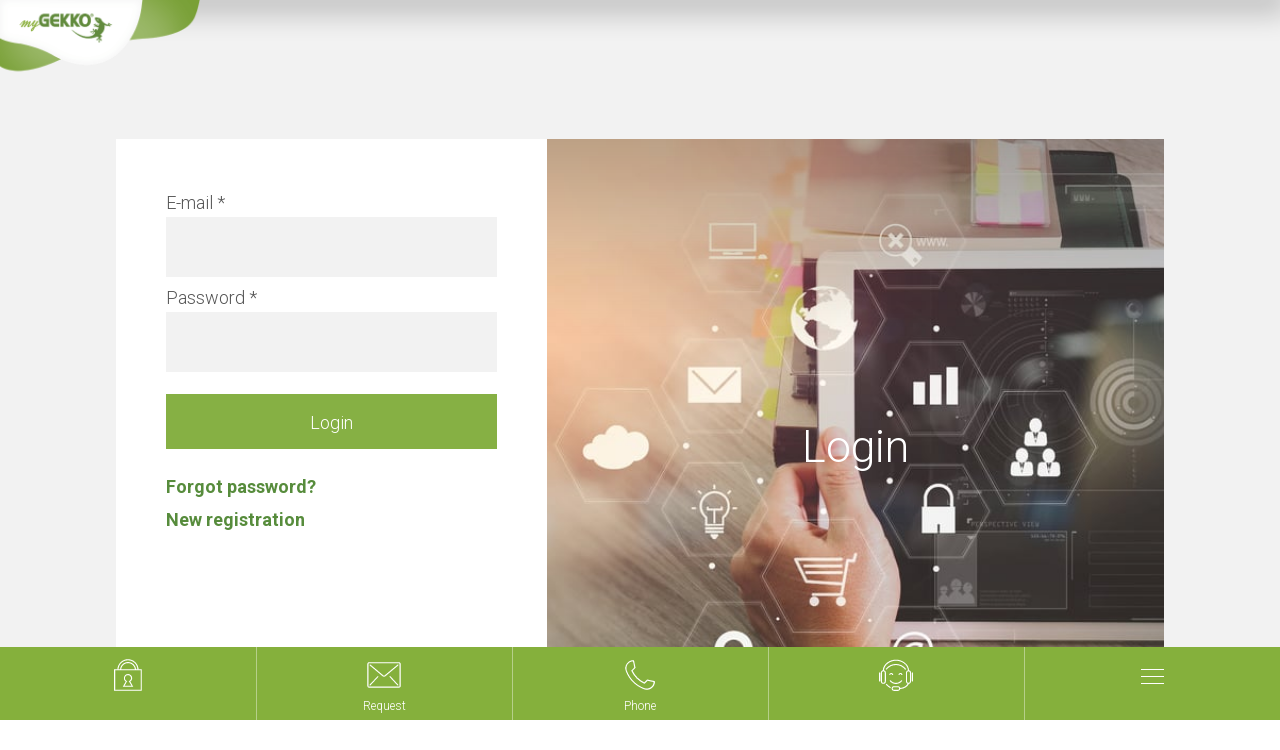

--- FILE ---
content_type: text/html; Charset=utf-8
request_url: https://www.my-gekko.com/en/automation-technology/1-0.html?login&ref=sec&return=https%3A%2F%2Fwww%2Emy%2Dgekko%2Ecom%2Fen%2Flogin%2Fac%2Delwa%2D2%2Dwater%2Dheater%2Drj45%2F80%2D14819%2Ehtml
body_size: 23703
content:
<!DOCTYPE html>
<html xmlns:fb="http://ogp.me/ns/fb#">

	<head>
	
		
		
		<title>The intelligent building automation from myGEKKO</title>
		
		<meta http-equiv="content-type" content="text/html; charset=utf-8" />
		<meta http-equiv="content-language" content="en" />
		
		
		<link rel="alternate" hreflang="de" href="https://www.my-gekko.com/de/automatisierungstechnik/1-0.html" />
		<link rel="alternate" hreflang="it" href="https://www.my-gekko.com/it/domotica/1-0.html" />
		<link rel="alternate" hreflang="en" href="https://www.my-gekko.com/en/automation-technology/1-0.html" />
		<meta http-equiv="X-UA-Compatible" content="IE=edge" />

		<meta name="robots" content="index, follow" />
		
		<meta name="good-vibrations" content="by zeppelin www.zeppelin-group.com">
		
		<meta name="language" content="en" />
		<meta name="description" content="We connect people, buildings and technology. For over 20 years myGEKKO develops hardware &amp; software solutions for digital buildings ► private &amp; functional building" />
		<meta name="publisher" content="Zeppelin Corporate LLC - www.zeppelin-group.com - BZ / Zeppelin Corporate LLC / Italy" />
		
		<meta name="viewport" content="width=device-width,initial-scale=1,maximum-scale=1">
		
		<link rel="preload" as="style" href="https://fonts.googleapis.com/css?family=Roboto:300,500,700" rel="stylesheet">
		<link rel="preload" as="style" media="all" rel="stylesheet" href="https://cloud.zeppelin-group.com/page/71767692405/91252802730055114266a56d7d551bc0/aHR0cHM6Ly93d3cubXktZ2Vra28uY29tL2RlZmF1bHQvY3NzL2FsbC1kMmE0MmFhOTIzYWE0NTNmN2QxNDMzZmEyNTVkZWM1OS5jc3M=" type="text/css" />
		
		<link media="all" rel="stylesheet" href="https://cloud.zeppelin-group.com/page/71767692405/91252802730055114266a56d7d551bc0/aHR0cHM6Ly93d3cubXktZ2Vra28uY29tL2RlZmF1bHQvY3NzL2FsbC1kMmE0MmFhOTIzYWE0NTNmN2QxNDMzZmEyNTVkZWM1OS5jc3M=" type="text/css" />
		<link rel="canonical" href="https://www.my-gekko.com/en/automation-technology/1-0.html" />
		
		<link rel="shortcut icon" sizes="96x96" href="/images/1767692405/t/favicons/favicon-96x96.png" />
		<link rel="shortcut icon" sizes="160x160" href="/images/1767692405/t/favicons/favicon-160x160.png" />
		<link rel="shortcut icon" sizes="192x192" href="/images/1767692405/t/favicons/favicon-192x192.png" />
		<link rel="shortcut icon" sizes="196x196" href="/images/1767692405/t/favicons/favicon-196x196.png" />
		<link rel="shortcut icon" sizes="256x256" href="/images/1767692405/t/favicons/favicon-256x256.png" />
		
		<link rel="apple-touch-icon" sizes="57x57" href="/images/1767692405/t/favicons/apple-touch-icon-57x57.png" />
		<link rel="apple-touch-icon" sizes="60x60" href="/images/1767692405/t/favicons/apple-touch-icon-60x60.png" />
		<link rel="apple-touch-icon" sizes="72x72" href="/images/1767692405/t/favicons/apple-touch-icon-72x72.png" />
		<link rel="apple-touch-icon" sizes="76x76" href="/images/1767692405/t/favicons/apple-touch-icon-76x76.png" />
		<link rel="apple-touch-icon" sizes="114x114" href="/images/1767692405/t/favicons/apple-touch-icon-114x114.png" />
		<link rel="apple-touch-icon" sizes="120x120" href="/images/1767692405/t/favicons/apple-touch-icon-120x120.png" />
		<link rel="apple-touch-icon" sizes="128x128" href="/images/1767692405/t/favicons/apple-touch-icon-128x128.png" />
		<link rel="apple-touch-icon" sizes="144x144" href="/images/1767692405/t/favicons/apple-touch-icon-144x144.png" />
		<link rel="apple-touch-icon" sizes="152x152" href="/images/1767692405/t/favicons/apple-touch-icon-152x152.png" />
		<link rel="apple-touch-icon" sizes="180x180" href="/images/1767692405/t/favicons/apple-touch-icon-180x180.png" />
		
		<meta name="application-name" content="myGEKKO | Ekon GmbH"/>
		<meta name="msapplication-square70x70logo" content="/images/1767692405/t/favicons/win8-tile-70x70.png"/>
		<meta name="msapplication-square150x150logo" content="/images/1767692405/t/favicons/win8-tile-150x150.png"/>
		<meta name="msapplication-wide310x150logo" content="/images/1767692405/t/favicons/win8-tile-310x150.png"/>
		<meta name="msapplication-square310x310logo" content="/images/1767692405/t/favicons/win8-tile-310x310.png"/>
		<meta name="msapplication-TileImage" content="/images/1767692405/t/favicons/win8-tile-144x144.png"/>
		<meta name="msapplication-TileColor" content="#85B03C"/>
		<meta name="path" content="	<div class=&quot;Breadcrumb small clearafter -standardspace-half&quot; itemprop=&quot;breadcrumb&quot;>			<div class=&quot;inner centercontent clearafter&quot;>			<a title=&quot;Home&quot; href=&quot;https://www.my-gekko.com/en/automation-technology/1-0.html&quot;>							Home						</a>			<span class=&quot;iconbreadcrumb icon-next&quot;>&nbsp;.&nbsp;</span>			<span>Home</span>		</div>		</div>"/>

	<script type="text/javascript">// <![CDATA[
var oWebConfigData = { "oTimestamps": { "lTimestampModified": 1767692405, "lTimestampModifiedCpLib": 1768562234, "lTimestampModifiedUnits": 1767344746 }, "oKeys": { "sGoogleMapApiKey": "AIzaSyATbtr_h5I3QWoPXrkSnWCXi6WnmdSGipg" }, "lIconsVersion": 2, "sSvgUrl": "/default/1767692405_1768562234/t/svg/sprite.svg" }
	// ]]></script>

<script type="text/javascript">// <![CDATA[
	var aScriptManagerFunctions = [], bScrMngrLoaded = false; function onScrMngrLoaded(func) { bScrMngrLoaded ? func() : aScriptManagerFunctions.push(func); };
// ]]></script>

<script type="application/ld+json">[{"@context":"https:\/\/schema.org","@type":"Organization","url":"https:\/\/www.my-gekko.com","logo":"https:\/\/www.my-gekko.com\/images\/content\/99321_11661_3_N_0_0_0_1479389\/logo.png","address":{"@type":"PostalAddress","streetAddress":"St. Lorenznerstra\u00DFe, 2","addressLocality":"Brunico","postalCode":"39031","addressCountry":"IT"},"name":"myGEKKO | Ekon GmbH","telephone":"+39 0474 551 820"},{"@context":"https:\/\/schema.org","@type":"WebSite","name":"myGEKKO | Ekon GmbH","url":"https:\/\/www.my-gekko.com"},{"@context":"https:\/\/schema.org","@type":"Place","geo":{"@type":"GeoCoordinates","latitude":"46.79306","longitude":"11.930929"},"name":"myGEKKO | Ekon GmbH"}]</script>

		<script type="text/javascript" src="https://cloud.zeppelin-group.com/javascript/v136_296_277_73_267_261_260_301__262_263_269_292_313_291_276_271_266_272_223_255.js"></script>
		<script type="text/javascript" src="https://cloud.zeppelin-group.com/page/71767692405/91252802730055114266a56d7d551bc0/aHR0cHM6Ly93d3cubXktZ2Vra28uY29tL2RlZmF1bHQvanMvYWxsLTFlOWUwMjFmOGYxMzYwNTA0OWUzYmY1YTcwZjA3Yjg4Lmpz/1"></script>

<meta name="google-site-verification" content="2dhmk6UT6MwBsYQP2v86miWiWo5eM9gdQ0jdPpL81Cc" />

<!-- Google Tag Manager -->
<script>(function(w,d,s,l,i){w[l]=w[l]||[];w[l].push({'gtm.start':
new Date().getTime(),event:'gtm.js'});var f=d.getElementsByTagName(s)[0],
j=d.createElement(s),dl=l!='dataLayer'?'&l='+l:'';j.async=true;j.src=
'https://www.googletagmanager.com/gtm.js?id='+i+dl;f.parentNode.insertBefore(j,f);
})(window,document,'script','dataLayer','GTM-TZ973P8');</script>
<!-- End Google Tag Manager -->
	<meta property="og:title" content="myGEKKO - Automation technology" />
	<meta property="og:url" content="https://www.my-gekko.com/en/automation-technology/1-0.html" />
	<meta property="og:description" content="Decade-long experience in control engineering, today myGEKKO is a concept which covers several areas of automation technology and Smart Home." />
	<meta property="og:type" content="website" />

	<meta property="og:image" content="/images/design/logo.png" />

		<meta name="msapplication-TileColor" content="#85B03C"/>
		<meta name="theme-color" content="#85B03C">
		
		<script type="text/javascript">// <![CDATA[
			var dic = {
				Item: function (sKey) {
					return dic[sKey];
				}
			};

			dic['Ubersicht'] = 'Overview';

		// ]]></script>
	
	</head>

	<body class="bgweb home grey-submenu isNotMemberArea">
	
		<!-- Google Tag Manager (noscript) -->
		<noscript><iframe src="https://www.googletagmanager.com/ns.html?id=GTM-WLJ2ZBH"
		height="0" width="0" style="display:none;visibility:hidden"></iframe></noscript>
		<!-- End Google Tag Manager (noscript) -->

		
<section class="unitcookieonpage layout1 cssversionbottom bgcookies" id="unitcookieonpageBar" data-cookieexpires="365">
		<div class="inside">
			<div class="text">We use cookies to offer the best possible user experience on our website. We also use third-party cookies, to deliver personalised advertisement messages. By using our website you agree, that cookies can be saved on your device. Further information on the cookies used and on how to disable them can be found <a href="https://www.my-gekko.com/en/informations/cookies/61-0.html">here</a>.</div>
			<a class="icon bgcookiesicon" onclick="oUnitCookies.closeBarAndSetCookie();"></a>
			<div class="clear">&nbsp;</div>
		</div>
	</section>


		
		<div class="outerFrame">
		
			<div class="frame">

<!--SpiderNoIndex-->
			
				<header class="pageheader original bgweb" data-element="header" itemscope itemtype="http://schema.org/WPHeader">
				
					<div class="left part">
					
						<a class="logo" href="https://www.my-gekko.com/en/automation-technology/1-0.html">
							<img src="/images/1767692405/t/design/logo.png" alt="myGEKKO | Ekon GmbH" />
						</a>
					
					</div>
					
					<div class="mid part">

	<nav class="menu mainmenu" itemscope itemtype="http://schema.org/SiteNavigationElement">
	
		<ul class="menu mainmenu reset">

			<li data-pagename="{72638A2C-512D-49D4-AEB1-066AD1824E4A}">
			
				<a class="" >
					Home
				</a>
				<ul class="submenu" style="display: none;">
					<li class=""><a itemprop="url" title="About us" class="" href="https://www.my-gekko.com/en/about-us/about-us/56-0.html" ><span>About us</span></a><div class="level3 slideInSub">
	<section class="MenuTeaser Teaser centercontent">
	
		
		
		<div class="links">
<!-- About us
	UeberUns {304121C2-1BA7-4787-B8AA-D0CA64540082}
	is intern: False -->
			<a
				itemprop="url"
				
				class=""
				title="About us"
				href="https://www.my-gekko.com/en/about-us/about-us/56-0.html"
			>
				<span class="headline t6">About us</span>
				<span class="subheadline">This is us</span>
			</a>
<!-- 
	UeberUns {7976C93D-5BDA-4723-A2F7-59CB983C5E3A}-Sub
	is intern: False -->
		</div>

	</section>
</div></li><li class=""><a itemprop="url" title="Inspiration" class="" href="https://www.my-gekko.com/en/smart-home/5-0.html" ><span>Inspiration</span></a><div class="level3 slideInSub">
	<section class="MenuTeaser Teaser centercontent">
	
		<div class="title t2">myGEKKO functions</div>
		
		<div class="links">
<!-- Inspiration
	{64B603D6-2FF6-4250-8BC4-4669C34C9AE2}-Sub {6C65DB6B-2AF0-4E8A-BB0A-881384115545}
	is intern: True --><!-- Comfort
	{64B603D6-2FF6-4250-8BC4-4669C34C9AE2}-Sub {D45D71D1-BC92-4914-9E3F-35B07C406AEF}
	is intern: False -->
			<a
				itemprop="url"
				
				class=""
				title="Comfort"
				href="https://www.my-gekko.com/en/home-automation/6-0.html"
			>
				<span class="headline t6">Comfort</span>
				<span class="subheadline">A new way of living</span>
			</a>
<!-- Fun
	{64B603D6-2FF6-4250-8BC4-4669C34C9AE2}-Sub {6BDC91C6-5A16-4B6B-B47E-D6F957CC9E25}
	is intern: False -->
			<a
				itemprop="url"
				
				class=""
				title="Fun"
				href="https://www.my-gekko.com/en/room-automation/7-0.html"
			>
				<span class="headline t6">Fun</span>
				<span class="subheadline">Living becomes an experience</span>
			</a>
<!-- Health
	{64B603D6-2FF6-4250-8BC4-4669C34C9AE2}-Sub {C80FEE41-5977-48E7-AD5A-774AF1DF243B}
	is intern: False -->
			<a
				itemprop="url"
				
				class=""
				title="Health"
				href="https://www.my-gekko.com/en/smart-heating/8-0.html"
			>
				<span class="headline t6">Health</span>
				<span class="subheadline">The air we breathe</span>
			</a>
<!-- Security
	{64B603D6-2FF6-4250-8BC4-4669C34C9AE2}-Sub {FE198F70-87B4-460B-AD77-B29F424993F6}
	is intern: False -->
			<a
				itemprop="url"
				
				class=""
				title="Security"
				href="https://www.my-gekko.com/en/smart-building-security/9-0.html"
			>
				<span class="headline t6">Security</span>
				<span class="subheadline">Complete protection</span>
			</a>
<!-- Security Thank you
	{64B603D6-2FF6-4250-8BC4-4669C34C9AE2}-Sub {F5F789FE-B7C8-4405-B1EC-26508A3EDE8A}
	is intern: True --><!-- Effectiveness
	{64B603D6-2FF6-4250-8BC4-4669C34C9AE2}-Sub {15A4CCA1-52F5-4B91-A63C-0F53FA44EE3C}
	is intern: False -->
			<a
				itemprop="url"
				
				class=""
				title="Effectiveness"
				href="https://www.my-gekko.com/en/smart-energy-management/10-0.html"
			>
				<span class="headline t6">Effectiveness</span>
				<span class="subheadline">Little energy consumption for the highest gain</span>
			</a>

		</div>

	</section>
</div></li><li class=""><a itemprop="url" title="Types of buildings" class="" href="https://www.my-gekko.com/en/types-of-buildings/254-0.html" ><span>Types of buildings</span></a><div class="level3 slideInSub">
	<section class="MenuTeaser Teaser centercontent">
	
		<div class="title t2">For your ...</div>
		
		<div class="links">
<!-- Types of buildings
	{7CFB64FE-8478-4091-A6E8-272556F47A1C}-Sub {44FABCDA-48DE-4D73-A9E1-3CD9874EBA2D}
	is intern: True --><!-- Smart Home
	{7CFB64FE-8478-4091-A6E8-272556F47A1C}-Sub {10379300-0B48-4E25-A708-100AC5CCA1B2}
	is intern: False -->
			<a
				itemprop="url"
				
				class=""
				title="Smart Home"
				href="https://www.my-gekko.com/en/home/types-of-buildings/smart-home/267-0.html"
			>
				<span class="headline t6">Smart Home</span>
				<span class="subheadline">For your individual lifestyle</span>
			</a>
<!-- Smart Home retrofit
	{7CFB64FE-8478-4091-A6E8-272556F47A1C}-Sub {AE18109F-615B-41F5-A971-8AD558C0DA65}
	is intern: False -->
			<a
				itemprop="url"
				
				class=""
				title="Smart Home retrofit"
				href="https://www.my-gekko.com/en/home/types-of-buildings/smart-home-retrofit/412-0.html"
			>
				<span class="headline t6">Smart Home retrofit</span>
				<span class="subheadline">Simple and fast</span>
			</a>
<!-- Smart Hotel
	{7CFB64FE-8478-4091-A6E8-272556F47A1C}-Sub {773A971F-CE72-46BA-89F5-46FF1EC4B32F}
	is intern: False -->
			<a
				itemprop="url"
				
				class=""
				title="Smart Hotel"
				href="https://www.my-gekko.com/en/types-of-buildings/hotel/255-0.html"
			>
				<span class="headline t6">Smart Hotel</span>
				<span class="subheadline">Happy guests - smart solutions</span>
			</a>
<!-- Hotel Request Thanks
	{7CFB64FE-8478-4091-A6E8-272556F47A1C}-Sub {86FB7B68-C9F5-4648-A7CC-F11421E68BA8}
	is intern: True --><!-- Smart Commercial Building
	{7CFB64FE-8478-4091-A6E8-272556F47A1C}-Sub {9EF20530-69F9-4823-86EC-BD2ADAC2FCB7}
	is intern: False -->
			<a
				itemprop="url"
				
				class=""
				title="Smart Commercial Building"
				href="https://www.my-gekko.com/en/types-of-buildings/office/257-0.html"
			>
				<span class="headline t6">Smart Commercial Building</span>
				<span class="subheadline">Smart solutions for offices and administrative buildings</span>
			</a>
<!-- Smart Commercial Building Thanks
	{7CFB64FE-8478-4091-A6E8-272556F47A1C}-Sub {54845143-E90B-457D-AE6C-E6EAF3611537}
	is intern: True --><!-- Hospital
	{7CFB64FE-8478-4091-A6E8-272556F47A1C}-Sub {C09520B6-5121-4474-948A-EC3E82862C04}
	is intern: False -->
			<a
				itemprop="url"
				
				class=""
				title="Hospital"
				href="https://www.my-gekko.com/en/types-of-buildings/hospital/261-0.html"
			>
				<span class="headline t6">Hospital</span>
				<span class="subheadline">For highest demands and special requirements</span>
			</a>
<!-- Thanky Hospital
	{7CFB64FE-8478-4091-A6E8-272556F47A1C}-Sub {A05009AA-E0B4-4334-A2C2-D4DCB5B49015}
	is intern: True -->
		</div>

	</section>
</div></li><li class=""><a itemprop="url" title="Products" class="" href="https://www.my-gekko.com/en/products/20-0.html" ><span>Products</span></a><div class="level3 slideInSub">
	<section class="MenuTeaser Teaser centercontent">
	
		
		
		<div class="links">
<!-- Products
	{8EE46A5C-7A4B-4509-9483-20C64B990844}-Sub {F15EAE77-23A1-4790-9900-2D957751595B}
	is intern: True --><!-- Product Thank you
	{8EE46A5C-7A4B-4509-9483-20C64B990844}-Sub {2BDE8246-31EC-49CC-867C-F86ABB399D6D}
	is intern: True -->
		</div>

	</section>
</div></li><li class=""><a itemprop="url" title="For pros" class="" href="https://www.my-gekko.com/en/partner/24-0.html" ><span>For pros</span></a><div class="level3 slideInSub">
	<section class="MenuTeaser Teaser centercontent">
	
		<div class="title t2">360° solutions for your clients</div>
		
		<div class="links">
<!-- Businesspartner
	{9F01CA0F-BE62-433D-B0AC-846F41E4D2C0}-Sub {80C1256D-BD80-4F15-98EF-E632210BB2F5}
	is intern: True --><!-- Specialist Companies
	{9F01CA0F-BE62-433D-B0AC-846F41E4D2C0}-Sub {2710AA3D-05CA-4F01-B952-F57634569AE7}
	is intern: False -->
			<a
				itemprop="url"
				
				class=""
				title="Specialist Companies"
				href="https://www.my-gekko.com/en/home/for-pros/specialist-companies/354-0.html"
			>
				<span class="headline t6">Specialist Companies</span>
				<span class="subheadline">Realize your construction project</span>
			</a>
<!-- Specialist Companies Thank you
	{9F01CA0F-BE62-433D-B0AC-846F41E4D2C0}-Sub {380662B6-6D25-4A6D-B3BA-54D3700C9BD4}
	is intern: True --><!-- Planner
	{9F01CA0F-BE62-433D-B0AC-846F41E4D2C0}-Sub {358B8FF1-0FF3-4759-B8EC-0C6B2799891D}
	is intern: False -->
			<a
				itemprop="url"
				
				class=""
				title="Planner"
				href="https://www.my-gekko.com/en/home/for-pros/planner/365-0.html"
			>
				<span class="headline t6">Planner</span>
				<span class="subheadline">Automating and digitizing</span>
			</a>
<!-- TGA Planner Thank you
	{9F01CA0F-BE62-433D-B0AC-846F41E4D2C0}-Sub {9B1417AD-1C6E-40B0-BEE9-0B9C869B22A5}
	is intern: True --><!-- Developer
	{9F01CA0F-BE62-433D-B0AC-846F41E4D2C0}-Sub {DE6DF11D-67F0-4074-9C5A-38597E9A13A8}
	is intern: False -->
			<a
				itemprop="url"
				
				class=""
				title="Developer"
				href="https://www.my-gekko.com/en/home/for-pros/developer/294-0.html"
			>
				<span class="headline t6">Developer</span>
				<span class="subheadline">Partnership for dream houses</span>
			</a>
<!-- Developers Thank you
	{9F01CA0F-BE62-433D-B0AC-846F41E4D2C0}-Sub {E148682C-85E7-42A4-A3E9-CF10A5B5C1FA}
	is intern: True --><!-- Training
	{9F01CA0F-BE62-433D-B0AC-846F41E4D2C0}-Sub {7A455C96-968C-4D70-A03E-546DC9DA694C}
	is intern: False -->
			<a
				itemprop="url"
				
				class=""
				title="Training"
				href="https://www.my-gekko.com/en/home/for-pros/training/303-0.html"
			>
				<span class="headline t6">Training</span>
				<span class="subheadline">Become a building automation expert with us</span>
			</a>
<!-- Electro planning service
	{9F01CA0F-BE62-433D-B0AC-846F41E4D2C0}-Sub {3CAF36F3-B489-4519-8E38-A2DCD5EE6C95}
	is intern: False -->
			<a
				itemprop="url"
				
				class=""
				title="Electro planning service"
				href="https://www.my-gekko.com/en/home/for-pros/electro-planning-service/366-0.html"
			>
				<span class="headline t6">Electro planning service</span>
				<span class="subheadline">Support in project planning</span>
			</a>
<!-- Electro planning service Thank you
	{9F01CA0F-BE62-433D-B0AC-846F41E4D2C0}-Sub {ABA875BE-82DE-4DC5-B3E5-8ADEBCA2AEB7}
	is intern: True --><!-- Wiki
	{9F01CA0F-BE62-433D-B0AC-846F41E4D2C0}-Sub {401747F8-EC5C-40F4-8DD7-27C12D8DE866}-Extern-Blank
	is intern: False -->
			<a
				itemprop="url"
				 target="_blank"
				class=""
				title="Wiki"
				href="https://www.my-gekko.com/en/informations/database/268-0.html"
			>
				<span class="headline t6">Wiki</span>
				<span class="subheadline">Become a building automation expert with us</span>
			</a>

		</div>

	</section>
</div></li><li class=""><a itemprop="url" title="Purchase" class="" href="https://www.my-gekko.com/en/home/purchase/purchase/369-0.html" ><span>Purchase</span></a><div class="level3 slideInSub">
	<section class="MenuTeaser Teaser centercontent">
	
		<div class="title t2">via trained specialist companies</div>
		
		<div class="links">
<!-- Purchase
	{D65C3F18-102C-4461-90DD-A74AF7B55831}-Sub {4C460692-476D-4757-BB60-0A15E171D392}
	is intern: True --><!-- Find specialist company
	{D65C3F18-102C-4461-90DD-A74AF7B55831}-Sub {9CE32346-37A8-4F42-B1C8-237FF89BC098}
	is intern: False -->
			<a
				itemprop="url"
				
				class=""
				title="Find specialist company"
				href="https://www.my-gekko.com/en/home/purchase/find-specialist-company/370-0.html"
			>
				<span class="headline t6">Find specialist company</span>
				<span class="subheadline">To realize your construction project</span>
			</a>
<!-- Find specialist company Thank you
	{D65C3F18-102C-4461-90DD-A74AF7B55831}-Sub {ABE72F78-1E73-4DF6-B277-C0EE08940E1B}
	is intern: True -->
		</div>

	</section>
</div></li><li class=""><a itemprop="url" title="Highlight" class="" href="https://www.my-gekko.com/en/landingpages/pico/403-0.html" ><span>Highlight</span></a><div class="level3 slideInSub">
	<section class="MenuTeaser Teaser centercontent">
	
		
		
		<div class="links">
<!-- PICO
	{FB5DFB57-A792-41A3-BFD2-5514A880324C}-Sub {C7606760-4B31-4A3A-BC59-3B33A4AFE15D}-InternExtern
	is intern: False -->
			<a
				itemprop="url"
				
				class=""
				title="PICO"
				href="https://www.my-gekko.com/en/landingpages/pico/403-0.html"
			>
				<span class="headline t6">PICO</span>
				
			</a>
<!-- KNX Extension
	{FB5DFB57-A792-41A3-BFD2-5514A880324C}-Sub {6C99B860-AD9D-4E1E-B495-AF0D6B4FF8FA}-InternExtern
	is intern: False -->
			<a
				itemprop="url"
				
				class=""
				title="KNX Extension"
				href="https://www.my-gekko.com/en/landingpages/knx-extension/413-0.html"
			>
				<span class="headline t6">KNX Extension</span>
				
			</a>
<!-- HEMS
	{FB5DFB57-A792-41A3-BFD2-5514A880324C}-Sub {EC6D192A-18CA-427F-8EAC-90D987C656A0}-InternExtern
	is intern: False -->
			<a
				itemprop="url"
				
				class=""
				title="HEMS"
				href="https://www.my-gekko.com/en/automation-technology/1-0.html"
			>
				<span class="headline t6">HEMS</span>
				
			</a>
<!-- NOVA
	{FB5DFB57-A792-41A3-BFD2-5514A880324C}-Sub {C25E1CB0-18BC-4155-8C37-9A8E8B145F7E}-InternExtern
	is intern: False -->
			<a
				itemprop="url"
				
				class=""
				title="NOVA"
				href="https://www.my-gekko.com/en/landingpages/nova/415-0.html"
			>
				<span class="headline t6">NOVA</span>
				
			</a>

		</div>

	</section>
</div></li>
				</ul>
			
			</li>

		</ul>
		
		<ul class="menu reset submenu submenu2container scaleIn bglist">
			<div class="submenu2containerInner scaleInSub"></div>
		</ul>
		
		<ul class="menu reset submenu submenucontainer bghighlight2" data-element="menu.submenucontainer">
<li class=""><a itemprop="url" title="About us" class="" href="https://www.my-gekko.com/en/about-us/about-us/56-0.html" ><span>About us</span></a><div class="level3 slideInSub">
	<section class="MenuTeaser Teaser centercontent">
	
		
		
		<div class="links">
<!-- About us
	UeberUns {304121C2-1BA7-4787-B8AA-D0CA64540082}
	is intern: False -->
			<a
				itemprop="url"
				
				class=""
				title="About us"
				href="https://www.my-gekko.com/en/about-us/about-us/56-0.html"
			>
				<span class="headline t6">About us</span>
				<span class="subheadline">This is us</span>
			</a>
<!-- 
	UeberUns {7976C93D-5BDA-4723-A2F7-59CB983C5E3A}-Sub
	is intern: False -->
		</div>

	</section>
</div></li><li class=""><a itemprop="url" title="Inspiration" class="" href="https://www.my-gekko.com/en/smart-home/5-0.html" ><span>Inspiration</span></a><div class="level3 slideInSub">
	<section class="MenuTeaser Teaser centercontent">
	
		<div class="title t2">myGEKKO functions</div>
		
		<div class="links">
<!-- Inspiration
	{64B603D6-2FF6-4250-8BC4-4669C34C9AE2}-Sub {6C65DB6B-2AF0-4E8A-BB0A-881384115545}
	is intern: True --><!-- Comfort
	{64B603D6-2FF6-4250-8BC4-4669C34C9AE2}-Sub {D45D71D1-BC92-4914-9E3F-35B07C406AEF}
	is intern: False -->
			<a
				itemprop="url"
				
				class=""
				title="Comfort"
				href="https://www.my-gekko.com/en/home-automation/6-0.html"
			>
				<span class="headline t6">Comfort</span>
				<span class="subheadline">A new way of living</span>
			</a>
<!-- Fun
	{64B603D6-2FF6-4250-8BC4-4669C34C9AE2}-Sub {6BDC91C6-5A16-4B6B-B47E-D6F957CC9E25}
	is intern: False -->
			<a
				itemprop="url"
				
				class=""
				title="Fun"
				href="https://www.my-gekko.com/en/room-automation/7-0.html"
			>
				<span class="headline t6">Fun</span>
				<span class="subheadline">Living becomes an experience</span>
			</a>
<!-- Health
	{64B603D6-2FF6-4250-8BC4-4669C34C9AE2}-Sub {C80FEE41-5977-48E7-AD5A-774AF1DF243B}
	is intern: False -->
			<a
				itemprop="url"
				
				class=""
				title="Health"
				href="https://www.my-gekko.com/en/smart-heating/8-0.html"
			>
				<span class="headline t6">Health</span>
				<span class="subheadline">The air we breathe</span>
			</a>
<!-- Security
	{64B603D6-2FF6-4250-8BC4-4669C34C9AE2}-Sub {FE198F70-87B4-460B-AD77-B29F424993F6}
	is intern: False -->
			<a
				itemprop="url"
				
				class=""
				title="Security"
				href="https://www.my-gekko.com/en/smart-building-security/9-0.html"
			>
				<span class="headline t6">Security</span>
				<span class="subheadline">Complete protection</span>
			</a>
<!-- Security Thank you
	{64B603D6-2FF6-4250-8BC4-4669C34C9AE2}-Sub {F5F789FE-B7C8-4405-B1EC-26508A3EDE8A}
	is intern: True --><!-- Effectiveness
	{64B603D6-2FF6-4250-8BC4-4669C34C9AE2}-Sub {15A4CCA1-52F5-4B91-A63C-0F53FA44EE3C}
	is intern: False -->
			<a
				itemprop="url"
				
				class=""
				title="Effectiveness"
				href="https://www.my-gekko.com/en/smart-energy-management/10-0.html"
			>
				<span class="headline t6">Effectiveness</span>
				<span class="subheadline">Little energy consumption for the highest gain</span>
			</a>

		</div>

	</section>
</div></li><li class=""><a itemprop="url" title="Types of buildings" class="" href="https://www.my-gekko.com/en/types-of-buildings/254-0.html" ><span>Types of buildings</span></a><div class="level3 slideInSub">
	<section class="MenuTeaser Teaser centercontent">
	
		<div class="title t2">For your ...</div>
		
		<div class="links">
<!-- Types of buildings
	{7CFB64FE-8478-4091-A6E8-272556F47A1C}-Sub {44FABCDA-48DE-4D73-A9E1-3CD9874EBA2D}
	is intern: True --><!-- Smart Home
	{7CFB64FE-8478-4091-A6E8-272556F47A1C}-Sub {10379300-0B48-4E25-A708-100AC5CCA1B2}
	is intern: False -->
			<a
				itemprop="url"
				
				class=""
				title="Smart Home"
				href="https://www.my-gekko.com/en/home/types-of-buildings/smart-home/267-0.html"
			>
				<span class="headline t6">Smart Home</span>
				<span class="subheadline">For your individual lifestyle</span>
			</a>
<!-- Smart Home retrofit
	{7CFB64FE-8478-4091-A6E8-272556F47A1C}-Sub {AE18109F-615B-41F5-A971-8AD558C0DA65}
	is intern: False -->
			<a
				itemprop="url"
				
				class=""
				title="Smart Home retrofit"
				href="https://www.my-gekko.com/en/home/types-of-buildings/smart-home-retrofit/412-0.html"
			>
				<span class="headline t6">Smart Home retrofit</span>
				<span class="subheadline">Simple and fast</span>
			</a>
<!-- Smart Hotel
	{7CFB64FE-8478-4091-A6E8-272556F47A1C}-Sub {773A971F-CE72-46BA-89F5-46FF1EC4B32F}
	is intern: False -->
			<a
				itemprop="url"
				
				class=""
				title="Smart Hotel"
				href="https://www.my-gekko.com/en/types-of-buildings/hotel/255-0.html"
			>
				<span class="headline t6">Smart Hotel</span>
				<span class="subheadline">Happy guests - smart solutions</span>
			</a>
<!-- Hotel Request Thanks
	{7CFB64FE-8478-4091-A6E8-272556F47A1C}-Sub {86FB7B68-C9F5-4648-A7CC-F11421E68BA8}
	is intern: True --><!-- Smart Commercial Building
	{7CFB64FE-8478-4091-A6E8-272556F47A1C}-Sub {9EF20530-69F9-4823-86EC-BD2ADAC2FCB7}
	is intern: False -->
			<a
				itemprop="url"
				
				class=""
				title="Smart Commercial Building"
				href="https://www.my-gekko.com/en/types-of-buildings/office/257-0.html"
			>
				<span class="headline t6">Smart Commercial Building</span>
				<span class="subheadline">Smart solutions for offices and administrative buildings</span>
			</a>
<!-- Smart Commercial Building Thanks
	{7CFB64FE-8478-4091-A6E8-272556F47A1C}-Sub {54845143-E90B-457D-AE6C-E6EAF3611537}
	is intern: True --><!-- Hospital
	{7CFB64FE-8478-4091-A6E8-272556F47A1C}-Sub {C09520B6-5121-4474-948A-EC3E82862C04}
	is intern: False -->
			<a
				itemprop="url"
				
				class=""
				title="Hospital"
				href="https://www.my-gekko.com/en/types-of-buildings/hospital/261-0.html"
			>
				<span class="headline t6">Hospital</span>
				<span class="subheadline">For highest demands and special requirements</span>
			</a>
<!-- Thanky Hospital
	{7CFB64FE-8478-4091-A6E8-272556F47A1C}-Sub {A05009AA-E0B4-4334-A2C2-D4DCB5B49015}
	is intern: True -->
		</div>

	</section>
</div></li><li class=""><a itemprop="url" title="Products" class="" href="https://www.my-gekko.com/en/products/20-0.html" ><span>Products</span></a><div class="level3 slideInSub">
	<section class="MenuTeaser Teaser centercontent">
	
		
		
		<div class="links">
<!-- Products
	{8EE46A5C-7A4B-4509-9483-20C64B990844}-Sub {F15EAE77-23A1-4790-9900-2D957751595B}
	is intern: True --><!-- Product Thank you
	{8EE46A5C-7A4B-4509-9483-20C64B990844}-Sub {2BDE8246-31EC-49CC-867C-F86ABB399D6D}
	is intern: True -->
		</div>

	</section>
</div></li><li class=""><a itemprop="url" title="For pros" class="" href="https://www.my-gekko.com/en/partner/24-0.html" ><span>For pros</span></a><div class="level3 slideInSub">
	<section class="MenuTeaser Teaser centercontent">
	
		<div class="title t2">360° solutions for your clients</div>
		
		<div class="links">
<!-- Businesspartner
	{9F01CA0F-BE62-433D-B0AC-846F41E4D2C0}-Sub {80C1256D-BD80-4F15-98EF-E632210BB2F5}
	is intern: True --><!-- Specialist Companies
	{9F01CA0F-BE62-433D-B0AC-846F41E4D2C0}-Sub {2710AA3D-05CA-4F01-B952-F57634569AE7}
	is intern: False -->
			<a
				itemprop="url"
				
				class=""
				title="Specialist Companies"
				href="https://www.my-gekko.com/en/home/for-pros/specialist-companies/354-0.html"
			>
				<span class="headline t6">Specialist Companies</span>
				<span class="subheadline">Realize your construction project</span>
			</a>
<!-- Specialist Companies Thank you
	{9F01CA0F-BE62-433D-B0AC-846F41E4D2C0}-Sub {380662B6-6D25-4A6D-B3BA-54D3700C9BD4}
	is intern: True --><!-- Planner
	{9F01CA0F-BE62-433D-B0AC-846F41E4D2C0}-Sub {358B8FF1-0FF3-4759-B8EC-0C6B2799891D}
	is intern: False -->
			<a
				itemprop="url"
				
				class=""
				title="Planner"
				href="https://www.my-gekko.com/en/home/for-pros/planner/365-0.html"
			>
				<span class="headline t6">Planner</span>
				<span class="subheadline">Automating and digitizing</span>
			</a>
<!-- TGA Planner Thank you
	{9F01CA0F-BE62-433D-B0AC-846F41E4D2C0}-Sub {9B1417AD-1C6E-40B0-BEE9-0B9C869B22A5}
	is intern: True --><!-- Developer
	{9F01CA0F-BE62-433D-B0AC-846F41E4D2C0}-Sub {DE6DF11D-67F0-4074-9C5A-38597E9A13A8}
	is intern: False -->
			<a
				itemprop="url"
				
				class=""
				title="Developer"
				href="https://www.my-gekko.com/en/home/for-pros/developer/294-0.html"
			>
				<span class="headline t6">Developer</span>
				<span class="subheadline">Partnership for dream houses</span>
			</a>
<!-- Developers Thank you
	{9F01CA0F-BE62-433D-B0AC-846F41E4D2C0}-Sub {E148682C-85E7-42A4-A3E9-CF10A5B5C1FA}
	is intern: True --><!-- Training
	{9F01CA0F-BE62-433D-B0AC-846F41E4D2C0}-Sub {7A455C96-968C-4D70-A03E-546DC9DA694C}
	is intern: False -->
			<a
				itemprop="url"
				
				class=""
				title="Training"
				href="https://www.my-gekko.com/en/home/for-pros/training/303-0.html"
			>
				<span class="headline t6">Training</span>
				<span class="subheadline">Become a building automation expert with us</span>
			</a>
<!-- Electro planning service
	{9F01CA0F-BE62-433D-B0AC-846F41E4D2C0}-Sub {3CAF36F3-B489-4519-8E38-A2DCD5EE6C95}
	is intern: False -->
			<a
				itemprop="url"
				
				class=""
				title="Electro planning service"
				href="https://www.my-gekko.com/en/home/for-pros/electro-planning-service/366-0.html"
			>
				<span class="headline t6">Electro planning service</span>
				<span class="subheadline">Support in project planning</span>
			</a>
<!-- Electro planning service Thank you
	{9F01CA0F-BE62-433D-B0AC-846F41E4D2C0}-Sub {ABA875BE-82DE-4DC5-B3E5-8ADEBCA2AEB7}
	is intern: True --><!-- Wiki
	{9F01CA0F-BE62-433D-B0AC-846F41E4D2C0}-Sub {401747F8-EC5C-40F4-8DD7-27C12D8DE866}-Extern-Blank
	is intern: False -->
			<a
				itemprop="url"
				 target="_blank"
				class=""
				title="Wiki"
				href="https://www.my-gekko.com/en/informations/database/268-0.html"
			>
				<span class="headline t6">Wiki</span>
				<span class="subheadline">Become a building automation expert with us</span>
			</a>

		</div>

	</section>
</div></li><li class=""><a itemprop="url" title="Purchase" class="" href="https://www.my-gekko.com/en/home/purchase/purchase/369-0.html" ><span>Purchase</span></a><div class="level3 slideInSub">
	<section class="MenuTeaser Teaser centercontent">
	
		<div class="title t2">via trained specialist companies</div>
		
		<div class="links">
<!-- Purchase
	{D65C3F18-102C-4461-90DD-A74AF7B55831}-Sub {4C460692-476D-4757-BB60-0A15E171D392}
	is intern: True --><!-- Find specialist company
	{D65C3F18-102C-4461-90DD-A74AF7B55831}-Sub {9CE32346-37A8-4F42-B1C8-237FF89BC098}
	is intern: False -->
			<a
				itemprop="url"
				
				class=""
				title="Find specialist company"
				href="https://www.my-gekko.com/en/home/purchase/find-specialist-company/370-0.html"
			>
				<span class="headline t6">Find specialist company</span>
				<span class="subheadline">To realize your construction project</span>
			</a>
<!-- Find specialist company Thank you
	{D65C3F18-102C-4461-90DD-A74AF7B55831}-Sub {ABE72F78-1E73-4DF6-B277-C0EE08940E1B}
	is intern: True -->
		</div>

	</section>
</div></li><li class=""><a itemprop="url" title="Highlight" class="" href="https://www.my-gekko.com/en/landingpages/pico/403-0.html" ><span>Highlight</span></a><div class="level3 slideInSub">
	<section class="MenuTeaser Teaser centercontent">
	
		
		
		<div class="links">
<!-- PICO
	{FB5DFB57-A792-41A3-BFD2-5514A880324C}-Sub {C7606760-4B31-4A3A-BC59-3B33A4AFE15D}-InternExtern
	is intern: False -->
			<a
				itemprop="url"
				
				class=""
				title="PICO"
				href="https://www.my-gekko.com/en/landingpages/pico/403-0.html"
			>
				<span class="headline t6">PICO</span>
				
			</a>
<!-- KNX Extension
	{FB5DFB57-A792-41A3-BFD2-5514A880324C}-Sub {6C99B860-AD9D-4E1E-B495-AF0D6B4FF8FA}-InternExtern
	is intern: False -->
			<a
				itemprop="url"
				
				class=""
				title="KNX Extension"
				href="https://www.my-gekko.com/en/landingpages/knx-extension/413-0.html"
			>
				<span class="headline t6">KNX Extension</span>
				
			</a>
<!-- HEMS
	{FB5DFB57-A792-41A3-BFD2-5514A880324C}-Sub {EC6D192A-18CA-427F-8EAC-90D987C656A0}-InternExtern
	is intern: False -->
			<a
				itemprop="url"
				
				class=""
				title="HEMS"
				href="https://www.my-gekko.com/en/automation-technology/1-0.html"
			>
				<span class="headline t6">HEMS</span>
				
			</a>
<!-- NOVA
	{FB5DFB57-A792-41A3-BFD2-5514A880324C}-Sub {C25E1CB0-18BC-4155-8C37-9A8E8B145F7E}-InternExtern
	is intern: False -->
			<a
				itemprop="url"
				
				class=""
				title="NOVA"
				href="https://www.my-gekko.com/en/landingpages/nova/415-0.html"
			>
				<span class="headline t6">NOVA</span>
				
			</a>

		</div>

	</section>
</div></li>
		</ul>
		
		<div class="submenu2containerOverlayer">&nbsp;</div>
	
	</nav>

					</div>
					
					<div class="right part">

						<nav class="memberarea bghighlight" itemscope itemtype="http://schema.org/SiteNavigationElement">
						
							<a class="opener"  onclick="openLoginOnPage();">
								Login
							</a>
						
						</nav>
						
						<div class="searchonpage" data-element="searchonpage">
						
							<form name="searchOnPage" action="https://www.my-gekko.com/en/informations/search/155-0.html" method="get">
							
								<script type="text/javascript">// <![CDATA[
								
									function closeOnClick (evt) {
										if ($(evt.target).closest('[data-element="searchonpage"]').length > 0)
											return;
										
										if ($(evt.target)[0] == closeOnClick.oButton)
											return;
										
										$(closeOnClick.oButton).removeClass('open');
									}
									function searchLabelClick (oButton) {
										if ($(oButton).closest('.mobilesearchoverlayer').length) {
											$('.mobilesearchoverlayer form[name="searchOnPage"]')[0].submit();
										} else {
											$(oButton).toggleClass('open');
											closeOnClick.oButton = oButton;
											if ($(oButton).hasClass('open')) {
												$(window).on('click', closeOnClick);
											} else {
												$(window).off('click', closeOnClick);
											}
										}
									}
								
								// ]]></script>
								
								<label onclick="searchLabelClick(this);" for="q">
									<svg class="icon icon-search " xmlns:xlink="http://www.w3.org/1999/xlink"><use xlink:href="#icon-search" /></svg>
								</label>
								
								<div class="outerInput">
								
									<input class="small" placeholder="Search" name="q" id="q" type="text" />
								
								</div>
								
							</form>
						
						</div>
						
						<nav class="language topItem textlinks clearafter" data-element="language" itemscope itemtype="http://schema.org/Language">
						
							<a
								class="active toggleNext" 
								itemprop="name" 
								title="Home"
							>
								En
							</a>
							
							<div class="other bgweb" style="display: none;">

								<a
									 
									itemprop="name" 
									hreflang="de" 

									target="_self" 
									href="https://www.my-gekko.com/de/automatisierungstechnik/1-0.html" 
									
									title="Startseite"
								>
									De
								</a>

								<a
									 
									itemprop="name" 
									hreflang="it" 

									target="_self" 
									href="https://www.my-gekko.com/it/domotica/1-0.html" 
									
									title="Benvenuti"
								>
									It
								</a>

							</div>
						
						</nav>
						
						<nav class="menu topnavi" data-element="topnavi" itemscope itemtype="http://schema.org/SiteNavigationElement">
						
							<ul class="menu reset activateOnLoad">
							
								<li>
									<a onclick="maillink(this);" class="maillink"><span>my-gekko</span><span>hello</span><span>com</span></a>
								</li>

								<li>
									<a href="https://www.my-gekko.com/en/informations/contact/126-0.html">Consultation</a>
								</li>

								<li>
									<a href="https://www.my-gekko.com/en/support/support-center/279-0.html">Support Center</a>
								</li>

							</ul>	
						
						</nav>

					</div>
					
					<div data-element="mobilemenu" class="mobilemenu bglist" style="display: none;">
					
						<div class="levels" data-element="mobilemenu.levels">

							<div class="level level1" data-element="mobilemenu.levels.level1">

								<form name="searchOnPageMobile" action="https://www.my-gekko.com/en/informations/search/155-0.html" method="get">
								
									<input class="t2" placeholder="Search" name="q" id="q" type="text" />
									<a onclick="document.searchOnPageMobile.submit();"><svg class="icon icon-search " xmlns:xlink="http://www.w3.org/1999/xlink"><use xlink:href="#icon-search" /></svg></a>
								
								</form>

								<div class="content t6"></div>
							</div>

							<div class="level level2" data-element="mobilemenu.levels.level2">

								<div class="content t6"></div>
							</div>

							<div class="level level3" data-element="mobilemenu.levels.level3">

								<div class="content t6"></div>
							</div>

							<div class="bottom bglist">
							
								<div class="topnavi" data-element="mobilemenu.topnavi"></div>
							
							</div>
						
						</div>
					
					</div>

					<div class="mobilebuttons">

						<a id="btn1" class="member area bghighlight" onclick="openLoginOnPage();">
<svg class="icon icon-mobilebar-login " xmlns:xlink="http://www.w3.org/1999/xlink"><use xlink:href="#icon-mobilebar-login" /></svg>
							<div class="bars">
							
								<div class="bar1">&nbsp;</div>
								<div class="bar2">&nbsp;</div>
							
							</div>
							<span class="subtext"></span>
						
						</a>
						<a id="btn2" class="support bghighlight" href="https://www.my-gekko.com/en/informations/contact/126-0.html">
							<svg class="icon icon-mobilebar-request " xmlns:xlink="http://www.w3.org/1999/xlink"><use xlink:href="#icon-mobilebar-request" /></svg>
							<span class="subtext">Request</span>
						</a>
						
						<a id="btn2" class="phone bghighlight" href="tel: +4989215470710">
							<svg class="icon icon-mobilebar-phone " xmlns:xlink="http://www.w3.org/1999/xlink"><use xlink:href="#icon-mobilebar-phone" /></svg>
							<span class="subtext">Phone</span>
						</a>
						
						<a class="support bghighlight" href="https://www.my-gekko.com/en/support/support-center/279-0.html">
							<svg class="icon icon-mobilebar-support " xmlns:xlink="http://www.w3.org/1999/xlink"><use xlink:href="#icon-mobilebar-support" /></svg>
							<span class="subtext"></span>
						</a>
						
						<a id="btn3" class="opener withbars bghighlight" onclick="$(document.mobilemenu).toggleClass('open').slideToggle();">
						
							<div class="bars">
							
								<div class="bar1">&nbsp;</div>
								<div class="bar2">&nbsp;</div>
								<div class="bar3">&nbsp;</div>
							
							</div>
							<span class="subtext"></span>
						
						</a>
					
					</div>

				</header>
				
				<div class="loginoverlayer bglist">
				
					
	<section class="MemberArea Login Form standardspace half centercontent clearafter">
	
		<article class="bgweb clearafter" itemscope itemtype="http://schema.org/Article">
		
			<div class="left bgweb">
			
				<div class="innerLeft clearafter">

					<div class="formcontainer"><form id="Login" onsubmit="return false;" action="https://www.my-gekko.com/en/automation-technology/1-0.html?login&ref=sec&return=https://www.my-gekko.com/en/login/bluerange-usb-stick-u1-for-64-devices/80-14805.html" method="post">

	<div class="innerForm">

<input id="LoginsReturnUrl" name="sReturnUrl" value="https://www.my-gekko.com/en/login/bluerange-usb-stick-u1-for-64-devices/80-14805.html" type="hidden" />
<input id="LoginsFormName" name="sFormName" value="Login" type="hidden" />
<input id="LoginsFormGroupName" name="sFormGroupName" value="MemberArea" type="hidden" />

<div class="row input">	<label class="label pflichtfeld" for="LoginEMail">E-mail</label>
<div class="inputfield"><input onblur="Login.restoreRequiredValue(this, ''); " id="LoginEMail" name="EMail" value="" type="text" onfocus="Login.loschen(LoginData, this, '');" /></div>
<div class="clear">&nbsp;</div></div><div class="row input">	<label class="label pflichtfeld" for="LoginPassword">Password</label>
<div class="inputfield"><input id="LoginPassword" name="Password" value="" type="password" onfocus="Login.loschen(LoginData, this, '');" onblur="Login.restoreRequiredValue(this, '');" /></div>
<div class="clear">&nbsp;</div></div><a class="senden button1" onclick="Login.checkFormular(LoginData);Login.createSpinnerIcon(this);">Login</a><div class="clear">&nbsp;</div><a class="sublink" href="https://www.my-gekko.com/en/informations/password-forgotten/138-0.html">Forgot password?</a><div class="clear">&nbsp;</div><a class="sublink" href="https://www.my-gekko.com/en/informations/registration/70-0.html">New registration</a>
	</div>

</form>

<script type="text/javascript">// <![CDATA[
var Login;var LoginData;var LoginScrMngr;function LoginScrMngr () {
Login = new JsonFormular({sJsonFormName: 'Login',lIconsVersion: 2});
LoginData = {"FN":"Login","GN":"MemberArea","FF":{"EMail":"","Password":"","sReturnUrl":"","sFormName":"","sFormGroupName":""},"RF":{"EMail":"","Password":""},"FK":{},"IT":{},"DI":{},"FC":{},"AC":"","FA":"","SA":"MemberArea.Login.Send","FV":"V3"};
Login.disableFieldByFieldCheck(LoginData);
};
(typeof(onScrMngrLoaded) != 'undefined') ? onScrMngrLoaded(LoginScrMngr) : LoginScrMngr();
// ]]></script></div>

				</div>
			
			</div>
			
<section class="ThemeStage List Login clearafter  bgimage" id="" data-view="List" data-moduleid="-1" data-sharedkey="ThemeStage.List.Login" data-scroll-in="" data-mobileclass="" data-mobilebreakpoint="" data-tabletclass="" data-tabletbreakpoint="" data-desktopclass="">
	
			
	
	
	
	
<div class="elements " data-ajax="container" data-carousel="false" data-carousel-config="{&quot;items&quot;: 1,&quot;nav&quot;: false,&quot;dots&quot;: true,&quot;autoplay&quot;: false,&quot;loop&quot;: true,&quot;LazyLoad&quot;: true,&quot;controlsClass&quot;: &quot;owl-controls controls&quot;,&quot;dotsClass&quot;: &quot;owl-dots dots points1h bgimage centerX&quot;,&quot;dotClass&quot;: &quot;owl-dot dot&quot;,&quot;dotsActiveClass&quot;: &quot;active&quot;,&quot;navText&quot;: [&quot;<svg class=\&quot;icon icon-left \&quot; xmlns:xlink=\&quot;http:\/\/www.w3.org\/1999\/xlink\&quot;><use xlink:href=\&quot;#icon-left\&quot; \/><\/svg>&quot;,&quot;<svg class=\&quot;icon icon-right \&quot; xmlns:xlink=\&quot;http:\/\/www.w3.org\/1999\/xlink\&quot;><use xlink:href=\&quot;#icon-right\&quot; \/><\/svg>&quot;]}">
	<article class="element clearafter  withimage" data-scroll-in="" data-dot="" onclick="" data-mobileclass="" data-mobilebreakpoint="" data-tabletclass="" data-tabletbreakpoint="" data-desktopclass="" id="" data-view="Element" itemscope="itemscope" itemtype="http://schema.org/Article" data-breadcrumb="false">
		<div class="breadcrumb" data-breadcrumb-container="true"></div>
		
		
		
		<div class="inner ">
		
			<picture data-json="{&quot;0&quot;:&quot;\/images\/content\/99509_11657_3_C_580_580_0_1531670\/login1.jpg&quot;}" title="" alt="Login">
	<meta itemprop="image" content="/images/content/99509_11657_3_C_580_580_0_1531670/login1.jpg">
	<source src="/images/content/99509_11657_3_C_580_580_0_1531670/login1.jpg">
	<noscript>
		<img src="/images/content/99509_11657_3_C_580_580_0_1531670/login1.jpg" title="" alt="Login">
	</noscript>
</picture>

			

<div class="text clearafter center">
				<div class="innerText ">
				
					<div class="headline t3i">Login</div>
					
					


</div>
				
				
			
			</div>
</div>
	</article>
</div>



	
	

		
	</section>


		
		</article>
		
		<script type="text/javascript">// <![CDATA[
		
			function openLoginOnPage () {
				$(document.body).removeClass('open').toggleClass('loginopen');
				
				initCarousel('section.MemberArea.Login.Form section.ThemeStage div.elements');
			}
		
		// ]]></script>
	
	</section>

				
				</div>
				
				<div class="clear">&nbsp;</div>

				<div class="pagecontent bgweb">
<!--/SpiderNoIndex-->
					<div class="maincontent" itemprop="mainContentOfPage">

	<section class="NewsTickerT1 bghighlight2" style="background-color: #91b016;color: #ffff;">
		
		<div class="title"></div>
		
		<div class="ticker">
		
			<div class="items" style="-webkit-animation-duration: 50000ms; animation-duration: 50000ms;">
			
				<div class="spacer"></div>

				<div class="item">

						<b>Stay always up to date and follow us on our social medias!</b>

				</div>

				<div class="spacer-after"></div>
			
			</div>
		
		</div>
	
	</section>

<section class="ThemeStage T3 clearafter " id="" data-view="List" data-moduleid="571113" data-sharedkey="ThemeStage.T3" data-scroll-in="" data-mobileclass="" data-mobilebreakpoint="" data-tabletclass="" data-tabletbreakpoint="" data-desktopclass=""><div class="elements bghighlight" data-ajax="container" data-carousel="true" data-carousel-config="{&quot;items&quot;: 1,&quot;nav&quot;: false,&quot;dots&quot;: false,&quot;autoplay&quot;: true,&quot;loop&quot;: true,&quot;LazyLoad&quot;: true,&quot;controlsClass&quot;: &quot;owl-controls controls&quot;,&quot;dotsClass&quot;: &quot;owl-dots dots points1h bgimage centerX&quot;,&quot;dotClass&quot;: &quot;owl-dot dot&quot;,&quot;dotsActiveClass&quot;: &quot;active&quot;,&quot;navText&quot;: [&quot;<svg class=\&quot;icon icon-left \&quot; xmlns:xlink=\&quot;http:\/\/www.w3.org\/1999\/xlink\&quot;><use xlink:href=\&quot;#icon-left\&quot; \/><\/svg>&quot;,&quot;<svg class=\&quot;icon icon-right \&quot; xmlns:xlink=\&quot;http:\/\/www.w3.org\/1999\/xlink\&quot;><use xlink:href=\&quot;#icon-right\&quot; \/><\/svg>&quot;],&quot;autoplayTimeout&quot;: 5000,&quot;autoplaySpeed&quot;: 2000,&quot;navSpeed&quot;: 2000,&quot;dotsSpeed&quot;: 2000}"><article class="element clearafter withimage" data-scroll-in="" data-dot="1" onclick="" data-mobileclass="" data-mobilebreakpoint="" data-tabletclass="" data-tabletbreakpoint="" data-desktopclass="" id="" data-view="Element" itemscope="itemscope" itemtype="http://schema.org/Article" data-breadcrumb="false"><div class="breadcrumb" data-breadcrumb-container="true"></div><div class="inner "><picture data-json="{&quot;0&quot;:&quot;\/images\/content\/107933_11812_3_C_600_830_0_2467018\/header-mobile-version-2-.png&quot;,&quot;601&quot;:&quot;\/images\/content\/107933_11657_3_C_1800_1198_0_2466795\/themenb\u00FCh.png&quot;}" class="placeholder placeholder16-8" title="" alt="myGEKKO HEMS"><meta itemprop="image" content="/images/content/107933_11657_3_C_1800_1198_0_2466795/themenbüh.png"><source src="/images/content/107933_11812_3_C_600_830_0_2467018/header-mobile-version-2-.png"><source src="/images/content/107933_11657_3_C_1800_1198_0_2466795/themenbüh.png" media="(min-width: 601px)"><noscript><img src="/images/content/107933_11657_3_C_1800_1198_0_2466795/themenbüh.png" title="" alt="myGEKKO HEMS"></noscript></picture><div class="text clearafter "><div class="innerText gradientBefore"><div class="headline">myGEKKO HEMS</div><div class="subheadline t3"><strong>myGEKKO HEMS<br />The integrated platform for energy and building management</strong></div><a class="detaillink button1" target="_self" href="/en/414-0.html">Learn more</a></div><div class="nav-container"><div class="nav-prev" onclick="oThemestageT3.triggerOwlCarousel($(this));"><svg class="icon icon-left" xmlns:xlink="http://www.w3.org/1999/xlink"><use xlink:href="#icon-left" /></svg></div><div class="nav-text-container"><div class="nav-number">1 / 5</div></div><div class="nav-next" onclick="oThemestageT3.triggerOwlCarousel($(this));"><svg class="icon icon-right" xmlns:xlink="http://www.w3.org/1999/xlink"><use xlink:href="#icon-right" /></svg></div></div></div></div></article><article class="element clearafter withimage" data-scroll-in="" data-dot="2" onclick="" data-mobileclass="" data-mobilebreakpoint="" data-tabletclass="" data-tabletbreakpoint="" data-desktopclass="" id="" data-view="Element" itemscope="itemscope" itemtype="http://schema.org/Article" data-breadcrumb="false"><div class="breadcrumb" data-breadcrumb-container="true"></div><div class="inner "><picture data-json="{&quot;0&quot;:&quot;\/images\/content\/108015_11812_3_C_600_830_0_2388662\/3.png&quot;,&quot;601&quot;:&quot;\/images\/content\/108015_11657_3_C_1800_1198_0_2388413\/4.png&quot;}" class="placeholder placeholder16-8" title="" alt="NOVA"><meta itemprop="image" content="/images/content/108015_11657_3_C_1800_1198_0_2388413/4.png"><source src="/images/content/108015_11812_3_C_600_830_0_2388662/3.png"><source src="/images/content/108015_11657_3_C_1800_1198_0_2388413/4.png" media="(min-width: 601px)"><noscript><img src="/images/content/108015_11657_3_C_1800_1198_0_2388413/4.png" title="" alt="NOVA"></noscript></picture><div class="text clearafter "><div class="innerText gradientBefore"><div class="headline">NOVA</div><div class="subheadline t3"><br /><strong>myGEKKO NOVA</strong><br />More display. More design. More comfort.</div><a class="detaillink button1" target="_self" href="https://www.my-gekko.com/en/landingpages/nova/415-0.html">Find out more</a></div><div class="nav-container"><div class="nav-prev" onclick="oThemestageT3.triggerOwlCarousel($(this));"><svg class="icon icon-left" xmlns:xlink="http://www.w3.org/1999/xlink"><use xlink:href="#icon-left" /></svg></div><div class="nav-text-container"><div class="nav-number">2 / 5</div></div><div class="nav-next" onclick="oThemestageT3.triggerOwlCarousel($(this));"><svg class="icon icon-right" xmlns:xlink="http://www.w3.org/1999/xlink"><use xlink:href="#icon-right" /></svg></div></div></div></div></article><article class="element clearafter withimage" data-scroll-in="" data-dot="3" onclick="" data-mobileclass="" data-mobilebreakpoint="" data-tabletclass="" data-tabletbreakpoint="" data-desktopclass="" id="" data-view="Element" itemscope="itemscope" itemtype="http://schema.org/Article" data-breadcrumb="false"><div class="breadcrumb" data-breadcrumb-container="true"></div><div class="inner "><picture data-json="{&quot;0&quot;:&quot;\/images\/content\/108572_11812_3_C_600_830_0_2388631\/1.png&quot;,&quot;601&quot;:&quot;\/images\/content\/108572_11657_3_C_1800_1198_0_2388475\/2.png&quot;}" class="placeholder placeholder16-8" title="" alt="myGEKKO LoRa"><meta itemprop="image" content="/images/content/108572_11657_3_C_1800_1198_0_2388475/2.png"><source src="/images/content/108572_11812_3_C_600_830_0_2388631/1.png"><source src="/images/content/108572_11657_3_C_1800_1198_0_2388475/2.png" media="(min-width: 601px)"><noscript><img src="/images/content/108572_11657_3_C_1800_1198_0_2388475/2.png" title="" alt="myGEKKO LoRa"></noscript></picture><div class="text clearafter "><div class="innerText gradientBefore"><div class="headline">myGEKKO LoRa</div><div class="subheadline t3"><br /><strong>Upgrade existing KNX building projects quickly &amp; easily</strong></div><a class="detaillink button1" target="_self" href="https://www.my-gekko.com/en/landingpages/mygekko-lora/417-0.html">Get started now with myGEKKO LoRA!</a></div><div class="nav-container"><div class="nav-prev" onclick="oThemestageT3.triggerOwlCarousel($(this));"><svg class="icon icon-left" xmlns:xlink="http://www.w3.org/1999/xlink"><use xlink:href="#icon-left" /></svg></div><div class="nav-text-container"><div class="nav-number">3 / 5</div></div><div class="nav-next" onclick="oThemestageT3.triggerOwlCarousel($(this));"><svg class="icon icon-right" xmlns:xlink="http://www.w3.org/1999/xlink"><use xlink:href="#icon-right" /></svg></div></div></div></div></article><article class="element clearafter withimage" data-scroll-in="" data-dot="4" onclick="" data-mobileclass="" data-mobilebreakpoint="" data-tabletclass="" data-tabletbreakpoint="" data-desktopclass="" id="" data-view="Element" itemscope="itemscope" itemtype="http://schema.org/Article" data-breadcrumb="false"><div class="breadcrumb" data-breadcrumb-container="true"></div><div class="inner "><picture data-json="{&quot;0&quot;:&quot;\/images\/content\/107828_11812_3_C_600_830_0_2388600\/knx.png&quot;,&quot;601&quot;:&quot;\/images\/content\/107828_11657_3_C_1800_1198_0_2388507\/header-knx-v4.png&quot;}" class="placeholder placeholder16-8" title="" alt="KNX extension"><meta itemprop="image" content="/images/content/107828_11657_3_C_1800_1198_0_2388507/header-knx-v4.png"><source src="/images/content/107828_11812_3_C_600_830_0_2388600/knx.png"><source src="/images/content/107828_11657_3_C_1800_1198_0_2388507/header-knx-v4.png" media="(min-width: 601px)"><noscript><img src="/images/content/107828_11657_3_C_1800_1198_0_2388507/header-knx-v4.png" title="" alt="KNX extension"></noscript></picture><div class="text clearafter "><div class="innerText gradientBefore"><div class="headline">KNX extension</div><div class="subheadline t3"><br /><strong>Combine the best<br />of two worlds.</strong> <br />Make more of it.</div><a class="detaillink button1" target="_self" href="https://www.my-gekko.com/en/landingpages/knx-extension/413-0.html">Find out more</a></div><div class="nav-container"><div class="nav-prev" onclick="oThemestageT3.triggerOwlCarousel($(this));"><svg class="icon icon-left" xmlns:xlink="http://www.w3.org/1999/xlink"><use xlink:href="#icon-left" /></svg></div><div class="nav-text-container"><div class="nav-number">4 / 5</div></div><div class="nav-next" onclick="oThemestageT3.triggerOwlCarousel($(this));"><svg class="icon icon-right" xmlns:xlink="http://www.w3.org/1999/xlink"><use xlink:href="#icon-right" /></svg></div></div></div></div></article><article class="element clearafter withimage" data-scroll-in="" data-dot="5" onclick="" data-mobileclass="" data-mobilebreakpoint="" data-tabletclass="" data-tabletbreakpoint="" data-desktopclass="" id="" data-view="Element" itemscope="itemscope" itemtype="http://schema.org/Article" data-breadcrumb="false"><div class="breadcrumb" data-breadcrumb-container="true"></div><div class="inner "><picture data-json="{&quot;0&quot;:&quot;\/images\/content\/108469_11812_3_C_600_830_0_2388689\/2.png&quot;,&quot;601&quot;:&quot;\/images\/content\/108469_11657_3_C_1800_1198_0_2388444\/3.png&quot;}" class="placeholder placeholder16-8" title="" alt="Wiki"><meta itemprop="image" content="/images/content/108469_11657_3_C_1800_1198_0_2388444/3.png"><source src="/images/content/108469_11812_3_C_600_830_0_2388689/2.png"><source src="/images/content/108469_11657_3_C_1800_1198_0_2388444/3.png" media="(min-width: 601px)"><noscript><img src="/images/content/108469_11657_3_C_1800_1198_0_2388444/3.png" title="" alt="Wiki"></noscript></picture><div class="text clearafter "><div class="innerText gradientBefore"><div class="headline">Wiki</div><div class="subheadline t3"><br /><strong>Online documentation</strong><br />Quick and easy</div><a class="detaillink button1" target="_blank" href="https://www.my-gekko.com/en/informations/database/268-0.html">To the wiki</a></div><div class="nav-container"><div class="nav-prev" onclick="oThemestageT3.triggerOwlCarousel($(this));"><svg class="icon icon-left" xmlns:xlink="http://www.w3.org/1999/xlink"><use xlink:href="#icon-left" /></svg></div><div class="nav-text-container"><div class="nav-number">5 / 5</div></div><div class="nav-next" onclick="oThemestageT3.triggerOwlCarousel($(this));"><svg class="icon icon-right" xmlns:xlink="http://www.w3.org/1999/xlink"><use xlink:href="#icon-right" /></svg></div></div></div></div></article></div><div class="box-elements bgweb"><div class="box-element active" data-number="1"><a href="/en/414-0.html" target="_self"><span class="box-number">1</span><span class="box-text">myGEKKO HEMS</span></a></div><div class="box-element" data-number="2"><a href="https://www.my-gekko.com/en/landingpages/nova/415-0.html" target="_self"><span class="box-number">2</span><span class="box-text">NOVA</span></a></div><div class="box-element" data-number="3"><a href="https://www.my-gekko.com/en/landingpages/mygekko-lora/417-0.html" target="_self"><span class="box-number">3</span><span class="box-text">myGEKKO LoRa</span></a></div><div class="box-element" data-number="4"><a href="https://www.my-gekko.com/en/landingpages/knx-extension/413-0.html" target="_self"><span class="box-number">4</span><span class="box-text">KNX extension</span></a></div><div class="box-element" data-number="5"><a href="https://www.my-gekko.com/en/informations/database/268-0.html" target="_blank"><span class="box-number">5</span><span class="box-text">Wiki</span></a></div></div><script type="text/javascript">onScrMngrLoaded(function() {$(document).ready(function() {oThemestageT3.init();});});</script></section>

<section class="Intro Intro T1 NoCache clearafter  standardspace half  scrollIn" data-view="Intro" data-scroll-in="activateEffect(this);" data-breadcrumb="false">
		<div class="inner clearafter centercontent">
			<div class="breadcrumb" data-breadcrumb-container="true"></div>
			<div class="text" id="">
			
				<h1 class="headline t1">We don't build buildings, we make your building intelligent!</h1>
				
				
<div class="introduction medium1">#BuildingIntelligence<br />
myGEKKO connects all devices in a building, unifies control and optimizes processes. Heating, ventilation and shading thus work hand in hand and provide significantly more comfort while saving energy at the same time.<br />
<br />
<a href="https://www.my-gekko.com/en/home/purchase/purchase/369-0.html"><span style="text-decoration: underline;"><strong>Installation is carried out professionally by trained specialist companies.</strong></span></a></div>

</div>
		</div>
	</section>



	<section 
		class="Blog List standardspacebottom fullwidth clearafter" 
		data-moduleid="571117" 
	>
	
		<div class="elements centercontent" id="BlogElements">

	<article class="element clearafter index0 noauthor Image-1-16-16 withimage" data-scroll-in="" onclick="" data-mobileclass="" data-mobilebreakpoint="" data-tabletclass="" data-tabletbreakpoint="" data-desktopclass="" id="" data-view="Element Blog" itemscope="itemscope" itemtype="http://schema.org/Article" data-breadcrumb="false">
	
		
		
		<div class="inner ">
		
			<picture data-json="{&quot;0&quot;:&quot;\/images\/content\/107375_11655_3_C_308_308_0_2231770\/pv-pv-anlage-photovoltaik-haus-home2.jpg&quot;,&quot;701&quot;:&quot;\/images\/content\/107375_11655_3_C_450_450_0_2231770\/pv-pv-anlage-photovoltaik-haus-home2.jpg&quot;}" class="zoomHoverArticle" title="" alt="Smart Home - The new definition of Living">
	<meta itemprop="image" content="/images/content/107375_11655_3_C_450_450_0_2231770/pv-pv-anlage-photovoltaik-haus-home2.jpg">
	<source src="/images/content/107375_11655_3_C_308_308_0_2231770/pv-pv-anlage-photovoltaik-haus-home2.jpg">
	<source src="/images/content/107375_11655_3_C_450_450_0_2231770/pv-pv-anlage-photovoltaik-haus-home2.jpg" media="(min-width: 701px)">
<a title="Smart Home - The new definition of Living" href="https://www.my-gekko.com/en/home/types-of-buildings/smart-home/267-0.html">
	<noscript>
		<img src="/images/content/107375_11655_3_C_450_450_0_2231770/pv-pv-anlage-photovoltaik-haus-home2.jpg" title="" alt="Smart Home - The new definition of Living">
	</noscript>
</a>
</picture>

			
			
<div class="text clearafter ">
				<div class="innerText ">

					<h2 class="headline t5"><a href="https://www.my-gekko.com/en/home/types-of-buildings/smart-home/267-0.html">Smart Home - The new definition of Living</a></h2>
					
					

</div>
				
				
			
			</div>
</div>
	</article>

	<article class="element clearafter index1 noauthor Image-1-16-8 withimage" data-scroll-in="" onclick="" data-mobileclass="" data-mobilebreakpoint="" data-tabletclass="" data-tabletbreakpoint="" data-desktopclass="" id="" data-view="Element Blog" itemscope="itemscope" itemtype="http://schema.org/Article" data-breadcrumb="false">
	
		
		
		<div class="inner ">
		
			<picture data-json="{&quot;0&quot;:&quot;\/images\/content\/107376_11655_3_C_308_308_0_2231683\/smart-commercial-building.jpg&quot;,&quot;701&quot;:&quot;\/images\/content\/107376_11655_3_C_955_450_0_2231683\/smart-commercial-building.jpg&quot;}" class="zoomHoverArticle" title="" alt="Smart Commercial Building">
	<meta itemprop="image" content="/images/content/107376_11655_3_C_955_450_0_2231683/smart-commercial-building.jpg">
	<source src="/images/content/107376_11655_3_C_308_308_0_2231683/smart-commercial-building.jpg">
	<source src="/images/content/107376_11655_3_C_955_450_0_2231683/smart-commercial-building.jpg" media="(min-width: 701px)">
<a title="Smart Commercial Building" href="https://www.my-gekko.com/en/types-of-buildings/office/257-0.html">
	<noscript>
		<img src="/images/content/107376_11655_3_C_955_450_0_2231683/smart-commercial-building.jpg" title="" alt="Smart Commercial Building">
	</noscript>
</a>
</picture>

			
			
<div class="text clearafter ">
				<div class="innerText ">

					<h3 class="headline t5"><a href="https://www.my-gekko.com/en/types-of-buildings/office/257-0.html">Smart Commercial Building</a></h3>
					
					

</div>
				
				
			
			</div>
</div>
	</article>
<article class="helper">&nbsp;</article><article class="helper">&nbsp;</article><article class="helper">&nbsp;</article>
		</div>
	
	</section>


<section class="Intro Intro T1 NoCache clearafter  standardspace half  scrollIn" data-view="Intro" data-scroll-in="activateEffect(this);" data-breadcrumb="false">
		<div class="inner clearafter centercontent">
			<div class="breadcrumb" data-breadcrumb-container="true"></div>
			<div class="text" id="">
			
				<h2 class="headline t1">News and Events</h2>
				
				

</div>
		</div>
	</section>



<section class="Blog List OnPage clearafter  standardspace half  standardspace half" id="" data-view="List" data-moduleid="571112" data-sharedkey="Blog.List.OnPage" data-scroll-in="activateEffect($(this).find('article'));" data-mobileclass="" data-mobilebreakpoint="" data-tabletclass="" data-tabletbreakpoint="" data-desktopclass="">
	
			
	
	
	
	
<div class="elements centercontent list4 singleRow" data-ajax="container" data-carousel="600" data-carousel-config="{&quot;items&quot;: 1,&quot;nav&quot;: false,&quot;dots&quot;: true,&quot;autoplay&quot;: false,&quot;loop&quot;: true,&quot;LazyLoad&quot;: true,&quot;controlsClass&quot;: &quot;owl-controls controls&quot;,&quot;dotsClass&quot;: &quot;owl-dots dots points1h bgimage centerX&quot;,&quot;dotClass&quot;: &quot;owl-dot dot&quot;,&quot;dotsActiveClass&quot;: &quot;active&quot;,&quot;navText&quot;: [&quot;<svg class=\&quot;icon icon-left \&quot; xmlns:xlink=\&quot;http:\/\/www.w3.org\/1999\/xlink\&quot;><use xlink:href=\&quot;#icon-left\&quot; \/><\/svg>&quot;,&quot;<svg class=\&quot;icon icon-right \&quot; xmlns:xlink=\&quot;http:\/\/www.w3.org\/1999\/xlink\&quot;><use xlink:href=\&quot;#icon-right\&quot; \/><\/svg>&quot;], &quot;responsive&quot;: {&quot;600&quot;: {&quot;items&quot;: 1}}}">
	<article class="element clearafter scrollIn downlink withimage" data-scroll-in="activateEffect(this);" onclick="" data-mobileclass="" data-mobilebreakpoint="" data-tabletclass="" data-tabletbreakpoint="" data-desktopclass="" id="" data-view="Element Blog" itemscope="itemscope" itemtype="http://schema.org/Article" data-breadcrumb="false">
	
		
		
		<div class="inner ">
		
			<picture data-json="{&quot;0&quot;:&quot;\/images\/content\/102438_11655_3_C_430_430_0_1731995\/c-hannes-niederkofler-5966-web.jpg&quot;,&quot;1025&quot;:&quot;\/images\/content\/102438_11655_3_C_320_320_0_1731995\/c-hannes-niederkofler-5966-web.jpg&quot;}" class="zoomHoverArticle" title="" alt="As a myGEKKO partner, realize holistic projects">
	<meta itemprop="image" content="/images/content/102438_11655_3_C_320_320_0_1731995/c-hannes-niederkofler-5966-web.jpg">
	<source src="/images/content/102438_11655_3_C_430_430_0_1731995/c-hannes-niederkofler-5966-web.jpg">
	<source src="/images/content/102438_11655_3_C_320_320_0_1731995/c-hannes-niederkofler-5966-web.jpg" media="(min-width: 1025px)">
<a title="As a myGEKKO partner, realize holistic projects" href="https://www.my-gekko.com/en/magazine/as-a-mygekko-partner-realize-holistic-projects/77-4455.html">
	<noscript>
		<img src="/images/content/102438_11655_3_C_320_320_0_1731995/c-hannes-niederkofler-5966-web.jpg" title="" alt="As a myGEKKO partner, realize holistic projects">
	</noscript>
</a>
</picture>

			
			
<div class="text clearafter ">
				<div class="innerText ">

					<h3 class="headline t6">As a myGEKKO partner, realize holistic projects</h3>
					
					

</div>
				
				
			
			</div>
</div>
	</article>

	<article class="element clearafter scrollIn downlink withimage" data-scroll-in="activateEffect(this);" onclick="" data-mobileclass="" data-mobilebreakpoint="" data-tabletclass="" data-tabletbreakpoint="" data-desktopclass="" id="" data-view="Element Blog" itemscope="itemscope" itemtype="http://schema.org/Article" data-breadcrumb="false">
	
		
		
		<div class="inner ">
		
			<picture data-json="{&quot;0&quot;:&quot;\/images\/content\/101538_11655_3_C_430_430_0_2348394\/energie\u00FCberschuss-steuern.png&quot;,&quot;1025&quot;:&quot;\/images\/content\/101538_11655_3_C_320_320_0_2348394\/energie\u00FCberschuss-steuern.png&quot;}" class="zoomHoverArticle" title="" alt="Energy efficiency - myGEKKO uses resources optimally">
	<meta itemprop="image" content="/images/content/101538_11655_3_C_320_320_0_2348394/energieüberschuss-steuern.png">
	<source src="/images/content/101538_11655_3_C_430_430_0_2348394/energieüberschuss-steuern.png">
	<source src="/images/content/101538_11655_3_C_320_320_0_2348394/energieüberschuss-steuern.png" media="(min-width: 1025px)">
<a title="Energy efficiency - myGEKKO uses resources optimally" href="https://www.my-gekko.com/en/magazine/energy-efficiency-mygekko-uses-resources-optimally/77-1806.html">
	<noscript>
		<img src="/images/content/101538_11655_3_C_320_320_0_2348394/energieüberschuss-steuern.png" title="" alt="Energy efficiency - myGEKKO uses resources optimally">
	</noscript>
</a>
</picture>

			
			
<div class="text clearafter ">
				<div class="innerText ">

					<h3 class="headline t6">Energy efficiency - myGEKKO uses resources optimally</h3>
					
					

</div>
				
				
			
			</div>
</div>
	</article>

	<article class="element clearafter scrollIn downlink withimage" data-scroll-in="activateEffect(this);" onclick="" data-mobileclass="" data-mobilebreakpoint="" data-tabletclass="" data-tabletbreakpoint="" data-desktopclass="" id="" data-view="Element Blog" itemscope="itemscope" itemtype="http://schema.org/Article" data-breadcrumb="false">
	
		
		
		<div class="inner ">
		
			<picture data-json="{&quot;0&quot;:&quot;\/images\/content\/106132_11655_3_C_430_430_0_2047841\/software-update-simply-bring-existing-knx-installations-onto-mygekko.png&quot;,&quot;1025&quot;:&quot;\/images\/content\/106132_11655_3_C_320_320_0_2047841\/software-update-simply-bring-existing-knx-installations-onto-mygekko.png&quot;}" class="zoomHoverArticle" title="" alt="Simply bring existing KNX installations onto myGEKKO">
	<meta itemprop="image" content="/images/content/106132_11655_3_C_320_320_0_2047841/software-update-simply-bring-existing-knx-installations-onto-mygekko.png">
	<source src="/images/content/106132_11655_3_C_430_430_0_2047841/software-update-simply-bring-existing-knx-installations-onto-mygekko.png">
	<source src="/images/content/106132_11655_3_C_320_320_0_2047841/software-update-simply-bring-existing-knx-installations-onto-mygekko.png" media="(min-width: 1025px)">
<a title="Simply bring existing KNX installations onto myGEKKO" href="https://www.my-gekko.com/en/magazine/simply-bring-existing-knx-installations-onto-mygekko/77-11898.html">
	<noscript>
		<img src="/images/content/106132_11655_3_C_320_320_0_2047841/software-update-simply-bring-existing-knx-installations-onto-mygekko.png" title="" alt="Simply bring existing KNX installations onto myGEKKO">
	</noscript>
</a>
</picture>

			
			
<div class="text clearafter ">
				<div class="innerText ">

					<h3 class="headline t6">Simply bring existing KNX installations onto myGEKKO</h3>
					
					

</div>
				
				
			
			</div>
</div>
	</article>
</div>



	
	<a class="listlink" href="https://www.my-gekko.com/en/magazine/57-0.html">Go to the magazine</a>

		
	</section>



<section class="USP OnPage T2 clearafter  standardspace third  " id="" data-view="List" data-moduleid="571111" data-sharedkey="USP.OnPage.T2" data-scroll-in="activateEffect($(this).find('article'));" data-mobileclass="" data-mobilebreakpoint="" data-tabletclass="" data-tabletbreakpoint="" data-desktopclass="">
	
			
	
	
	
	



	
	

		
	</section>


					</div>
				
<!--SpiderNoIndex-->
				
				</div>

	<div class="contactOnPage">
	
		<div class="centercontent">
		
			<div class="overlayerbg">&nbsp;</div>
			
			<div class="opener bghighlight" onclick="window.open('https://www.my-gekko.com/en/informations/contact/126-0.html', '_self');">
			
				<svg class="icon icon-email" xmlns:xlink="http://www.w3.org/1999/xlink"><use xlink:href="#icon-email" /></svg>
				<div class="text">
				
					<div class="headline">Contacts</div>
				
				</div>
			
			</div>
		
		</div>
	
	</div>

	<footer class="pagefooter bghighlight2 Footer Footer" itemscope itemtype="http://schema.org/WPFooter">

		<!-- <div class="nlwidget centercontent">
			
			<div class="innerNl">
			
				<div class="title t2">Newsletter</div>
				<div class="text defaultFs">Don't miss all the interesting news about myGEKKO</div>
				
				<div class="clear mobileonly">&nbsp;</div>
				
				<a class="button button1" onclick="$('#NewsletterIframe').fadeIn();">
					Sign up now
				</a>
			
			</div>
		
		</div> -->


		<div class="boxes standardspace third">
			
			<div class="innerBoxes centercontent">

				<div class="box">
				
					<address class="medium1 clearafter" itemscope itemtype="http://schema.org/PostalAddress" id="organisation" itemprop="address">
					
						<span class="title t2 mobiletitle" itemprop="name">contact</span>
						<span class="title t2 desktoptitle" itemprop="name">myGEKKO | Ekon GmbH</span>
						
						<div class="clear">&nbsp;</div>
						
						<div class="inner content clearafter">
							
							<span class="t2 mobiletitle" itemprop="name">myGEKKO | Ekon GmbH</span>
							<span itemprop="streetAddress">St. Lorenznerstraße, 2</span><br />
							<span><span itemprop="postalCode">39031</span>&nbsp;<span itemprop="addressLocality">Brunico</span></span><br />
							
							<span itemprop="addressCountry">BZ - Italy</span><br />
							
							<span>tel&nbsp;<span itemprop="telephone">+39 0474 551 820</span></span><br />
							<span itemprop="email"><a id="f202601160002406958"></a><script type="text/javascript">function f202601160002406958 () { CreateContactLinkById('f202601160002406958', 'com', 'my-gekko', 'info', {}) }(typeof(onScrMngrLoaded) != 'undefined') ? onScrMngrLoaded(f202601160002406958) : f202601160002406958();</script></span><br />
						
						</div>
					
					</address>
				
				</div>

				<div class="box">
				
					<address class="medium1 clearafter" itemscope itemtype="http://schema.org/PostalAddress" id="organisation" itemprop="address">
					
						<span class="title t2 mobiletitle" itemprop="name">contact</span>
						<span class="title t2 desktoptitle" itemprop="name">myGEKKO | EKON Vertriebs GmbH</span>
						
						<div class="clear">&nbsp;</div>
						
						<div class="inner content clearafter">
							
							<span class="t2 mobiletitle" itemprop="name">myGEKKO | EKON Vertriebs GmbH</span>
							<span itemprop="streetAddress">Fürstenrieder Straße 279a</span><br />
							<span><span itemprop="postalCode">81377</span>&nbsp;<span itemprop="addressLocality">Munich</span></span><br />
							
							<span itemprop="addressCountry">Germany</span><br />
							
							<span>tel&nbsp;<span itemprop="telephone">+49 8921 5470710</span></span><br />
							<span itemprop="email"></span><br />
						
						</div>
					
					</address>
				
				</div>

				<div class="box">
	<div class=" clearafter">
	
		<div class="title t2">Building automation</div>
		
		<div class="inner content">
		
			<ul class="reset">

				<li>
				
					<a href="https://www.my-gekko.com/en/types-of-buildings/254-0.html">Solutions</a>
					
					
				
				</li>

				<li>
				
					<a href="/en/13-0.html">myGEKKO OS</a>
					
					
				
				</li>

				<li>
				
					<a href="https://www.my-gekko.com/en/products/20-0.html">Products</a>
					
					
				
				</li>

				<li>
				
					<a href="/en/112-0.html">Business buildings</a>
					
					
				
				</li>

				<li>
				
					<a href="https://www.my-gekko.com/en/partner/24-0.html">Benefits</a>
					
					
				
				</li>

				
			
			</ul>
		
		</div>
	
	</div>
</div>
				<div class="box">
	<div class=" clearafter">
	
		<div class="title t2">Links</div>
		
		<div class="inner content">
		
			<ul class="reset">

				<li>
				
					<a href="https://www.my-gekko.com/en/home/for-pros/training/303-0.html">Trainings</a>
					
					
				
				</li>

				<li>
				
					<a href="https://www.my-gekko.com/en/support/support-center/279-0.html">Support</a>
					
					
				
				</li>

				<li>
				
					<a href="https://www.my-gekko.com/en/informations/database/268-0.html">Database</a>
					
					
				
				</li>

				<li>
				
					<a href="https://www.my-gekko.com/en/partner/24-0.html">Business partners</a>
					
					
				
				</li>

				<li>
				
					<a href="https://www.my-gekko.com/en/magazine/57-0.html">News</a>
					
					
				
				</li>

				<li>
				
					<a href="/en/%C3%BCber-uns/karriere/251-0.html">Career</a>
					
					
				
				</li>

				<li>
				
					<a href="https://www.my-gekko.com/en/informations/compliance/430-0.html">Compliance</a>
					
					
				
				</li>

				
			
			</ul>
		
		</div>
	
	</div>
</div>
			
			</div>
		
		</div>
		
		
	<div class="copyright">
	
		<div class="inner centercontent clearafter">
		
			<span class="socials title">Follow us:</span>
			
			<div class="socials">
				
				<a target="_blank" href="https://www.facebook.com/myGEKKO-126420004055193/"><svg class="icon icon-facebook" xmlns:xlink="http://www.w3.org/1999/xlink"><use xlink:href="#icon-facebook" /></svg></a>
				<a target="_blank" href="https://www.instagram.com/mygekko_international/"><svg class="icon icon-instagram " xmlns:xlink="http://www.w3.org/1999/xlink"><use xlink:href="#icon-instagram" /></svg></a>
				<a target="_blank" href="https://www.youtube.com/channel/UCuIQ8LZ1D1ghrh9TfU6e8sw"><svg class="icon icon-youtube" xmlns:xlink="http://www.w3.org/1999/xlink"><use xlink:href="#icon-youtube" /></svg></a>
				<a target="_blank" href="https://www.linkedin.com/company/mygekko-ekon-gmbh/posts/?feedView=all&viewAsMember=true"><svg class="icon icon-linkedin" xmlns:xlink="http://www.w3.org/1999/xlink"><use xlink:href="#icon-linkedin" /></svg></a>
			
			</div>
			
			<div class="clear">&nbsp;</div>
			
			<span class="copyright small">
				&copy;&nbsp;<span itemprop="copyrightHolder">myGEKKO | Ekon GmbH</span>
			</span>
			
			<nav class="footernavi small" itemscope itemtype="http://schema.org/SiteNavigationElement">

				<a itemprop="url" href="https://www.my-gekko.com/en/informations/credits/60-0.html">Imprint</a>

				<a itemprop="url" href="https://www.my-gekko.com/en/informations/sitemap/59-0.html">Sitemap</a>

				<a itemprop="url" href="https://www.my-gekko.com/en/copyright-footer-links/privacy-policy/142-0.html">Privacy policy</a>

				<a itemprop="url" href="https://www.my-gekko.com/en/informations/cookies/61-0.html">Cookies</a>

				<a itemprop="url" href="https://www.my-gekko.com/en/informations/compliance/430-0.html">Compliance</a>

			</nav>
		
		</div>
	
	</div>
		
		<script type="text/javascript">// <![CDATA[
		
			onScrMngrLoaded(function() {
			
				if (GetCookie('Page_bNewsletterIframe') != 'true') {
				
					window.setTimeout(function(){
					
						$('#NewsletterIframe').fadeIn();
					
					}, 5000);
				
				}
				
				
				function funSlideToggle (evt) {
				
					$(evt.target).closest('.box').find('.content').slideToggle();
				
				}
				
				RespHelper.one('resize:change', function(){
				
					$('footer div.box .title').off('click', funSlideToggle);
					$('footer div.box div.content').show();
				
				}, {
					lMinWidth: 1025
				});
				
				RespHelper.one('resize:change', function(){
				
					$('footer div.box .title').on('click', funSlideToggle);
					$('footer div.box div.content').hide();
				
				}, {
					lMaxWidth: 1024
				});
				
				$('div.contactOnPage .overlayerbg').click(function () {
					$(document.body).removeClass('contactopen');
				});
			
			});
			
			function closeNewsletterIframe() {
			
				$('#NewsletterIframe').fadeOut();
				SetCookie('Page_bNewsletterIframe', 'true', 7);
			
			}
		
		// ]]></script>
	
	</footer>
	
	<!-- <div class="newsletter-subscribe-container" id="NewsletterIframe" style="display:none;">
		
		<div class="newsletter-iframe">
		
			<div class="newsletter-iframe-closer" onclick="closeNewsletterIframe();"><svg class="icon icon-cross" xmlns:xlink="http://www.w3.org/1999/xlink"><use xlink:href="#icon-cross" /></svg></div>
		
			<iframe src="https://mlgn.to/908d"  width="100%" height="650" frameborder="0" allowtransparency="true"></iframe>
		
		</div>
		
	</div> -->
	<div class="Breadcrumb small clearafter -standardspace-half" itemprop="breadcrumb">
	
		<div class="inner centercontent clearafter">

			<a title="Home" href="https://www.my-gekko.com/en/automation-technology/1-0.html">
			
				Home
			
			</a>

			<span class="iconbreadcrumb icon-next">&nbsp;.&nbsp;</span>

			<span>Home</span>

		</div>
	
	</div>
<script type="application/ld+json">
{"@context":"http:\/\/schema.org","@type":"BreadcrumbList","itemListElement":[{"@type":"ListItem","position":1,"item":{"@id":"https:\/\/www.my-gekko.com\/en\/automation-technology\/1-0.html","name":"Home"}},{"@type":"ListItem","position":2,"item":{"@id":"https:\/\/www.my-gekko.com\/en\/automation-technology\/1-0.html","name":"Home"}}]}
</script>

			</div>
		
		</div>

		<script type="text/javascript">// <![CDATA[
		
			function setFooterSize () {
				$('.pagecontent').css({'margin-bottom': $('footer').height() - 1});
			}
			
			onScrMngrLoaded(function() {
			
				$('[data-pagename="{72638A2C-512D-49D4-AEB1-066AD1824E4A}"]').addClass('aktiv');
				
				$('picture').convertPictureToImg();
				setFooterSize();
				
				if (typeof($.fn.convertVideo) == 'function') {
					$('video[data-resize="true"]').convertVideo();
				}
				
				var fetchTimeout = 1000;
				var fetchTimeoutID;
				
				function prefetch (sUrl) {
					$(document.head).insert({
						bottom: $('<link rel="prefetch" href="' + sUrl + '">')
					});
				}
				
				$('a[href]').hover(function () {
					clearTimeout(fetchTimeoutID);
					var sHref = $(this).attr('href')
					fetchTimeoutID = setTimeout(function () {
						prefetch(sHref);
					}, fetchTimeout);
				}, function () {
					clearTimeout(fetchTimeoutID);
				});
				
				$('.activateOnLoad').each(function () {
					var oEffectChilds = $(this).find($(this).data('effectchilds'));
					
					if (oEffectChilds.length > 0) {
						activateEffect(oEffectChilds, 250);
					} else {
						$(this).addClass('activated');
					}
				});
				
				$('[data-element]').each(function () {
					var sPath = $(this).data('element');
					if (sPath.indexOf('.') > -1) {
						var oElement = this;
						var oObject = document;
						$.each(sPath.split('.'), function () {
							if (!oObject.hasOwnProperty(this)) {
								oObject[this] = oElement;
							}
							oObject = oObject[this]
						});
					} else {
						document[sPath] = this;
					}
				});
				
				function checkHash (oEvent) {
					var sHash = document.location.hash;
					
					if (sHash == '')
						return;
					
					var oTarget = $(document.location.hash);
					
					if (oTarget.length == 0)
						return;
					
					if (oEvent) {
						oEvent.preventDefault();
					}
					
					$('html, body').animate({
						scrollTop: oTarget.offset().top - 250
					});
				}
				
				function checkScrollTopButton () {
				
					if (checkScrollTopButton.bButton)
						return;
					
					if ($(document).height() < $(window).height())
						return;
					
					var oOuterButton = $('<div></div>');
					var oButton = $('<a></a>');
					
					$(oOuterButton).append(oButton);
					$('.outerFrame').append(oOuterButton);
					
					oOuterButton.addClass('scrollTopButton');
					oButton.addClass('bghighlight');
					
					oButton.click(function () {
						$('html, body').animate({scrollTop: 0}, 800);
					});
					
					$(document).scroll(function(){
						$('.scrollTopButton').toggleClass('shown', $(this).scrollTop() > $(window).height());
						$(document.body).toggleClass('scrollTopButtonShown', $(this).scrollTop() > $(window).height());
					});
					
					checkScrollTopButton.bButton = true;
				}
				
				function checkLazyImg () {
					$('[data-lazy-src]').each(function () {
						$(this).attr('src', $(this).data('lazy-src'));
						$(this).removeAttr('data-lazy-src');
					});
				}
				
				if ('onhashchange' in window) {
					$(window).on('hashchange', function (evt) {
						checkHash(evt);
					});
				}
				
				RespHelper.on('resize:change', function () {
					setFooterSize();
				});
				
				checkHash();
				
				$(document).ready(function () {
					checkHash();
				});
				$(window).load(function () {
					checkHash();
					checkScrollTopButton();
					checkLazyImg();
				});
				$(function () {
					checkHash();
				});
				
				/*
				$('.list4, .list3').append('<i></i><i></i><i></i>');
				*/
				
				var aButtons = $('.mobilebuttons a:not(#btn2)');
				aButtons.click(function (evt) {
					var oOpener = $(this);
					if (evt.originalEvent != null) {
						var oOpenButton = $('.mobilebuttons a.buttonopen');
						if (this != oOpenButton[0]) {
							oOpenButton.click();
						}
					}
					oOpener.toggleClass('buttonopen');
				});

				openLoginOnPage();

			});
		
		// ]]></script>
<!-- Google Tag Manager (noscript) -->
<noscript><iframe src="https://www.googletagmanager.com/ns.html?id=GTM-TZ973P8"
height="0" width="0" style="display:none;visibility:hidden"></iframe></noscript>
<!-- End Google Tag Manager (noscript) -->

		<link href="https://fonts.googleapis.com/css?family=Roboto:300,500,700" rel="stylesheet">
	
<!--/SpiderNoIndex-->

	</body>

</html>
